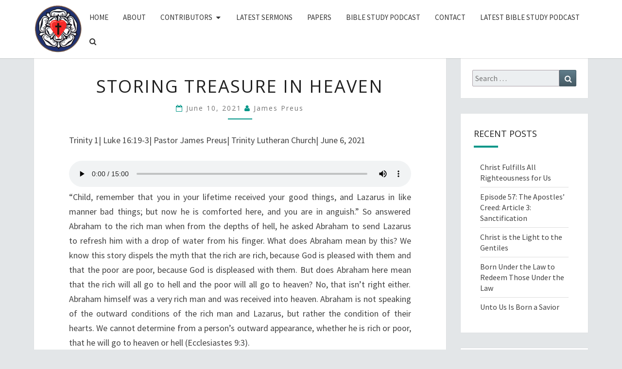

--- FILE ---
content_type: text/html; charset=UTF-8
request_url: https://christforus.org/NewSite/index.php/2021/06/10/storing-treasure-in-heaven/
body_size: 17704
content:
<!DOCTYPE html>

<!--[if IE 8]>
<html id="ie8" lang="en-US">
<![endif]-->
<!--[if !(IE 8) ]><!-->
<html lang="en-US">
<!--<![endif]-->
<head>
<meta charset="UTF-8" />
<meta name="viewport" content="width=device-width" />
<link rel="profile" href="http://gmpg.org/xfn/11" />
<link rel="pingback" href="https://christforus.org/NewSite/xmlrpc.php" />
<title>Storing Treasure in Heaven &#8211; Christ for Us</title>
<meta name='robots' content='max-image-preview:large' />
<link rel='dns-prefetch' href='//fonts.googleapis.com' />
<link rel="alternate" type="application/rss+xml" title="Christ for Us &raquo; Feed" href="https://christforus.org/NewSite/index.php/feed/" />
<link rel="alternate" type="application/rss+xml" title="Christ for Us &raquo; Comments Feed" href="https://christforus.org/NewSite/index.php/comments/feed/" />
<link rel="alternate" type="application/rss+xml" title="Christ for Us &raquo; Storing Treasure in Heaven Comments Feed" href="https://christforus.org/NewSite/index.php/2021/06/10/storing-treasure-in-heaven/feed/" />
<link rel="alternate" title="oEmbed (JSON)" type="application/json+oembed" href="https://christforus.org/NewSite/index.php/wp-json/oembed/1.0/embed?url=https%3A%2F%2Fchristforus.org%2FNewSite%2Findex.php%2F2021%2F06%2F10%2Fstoring-treasure-in-heaven%2F" />
<link rel="alternate" title="oEmbed (XML)" type="text/xml+oembed" href="https://christforus.org/NewSite/index.php/wp-json/oembed/1.0/embed?url=https%3A%2F%2Fchristforus.org%2FNewSite%2Findex.php%2F2021%2F06%2F10%2Fstoring-treasure-in-heaven%2F&#038;format=xml" />
<style id='wp-img-auto-sizes-contain-inline-css' type='text/css'>
img:is([sizes=auto i],[sizes^="auto," i]){contain-intrinsic-size:3000px 1500px}
/*# sourceURL=wp-img-auto-sizes-contain-inline-css */
</style>
<style id='wp-emoji-styles-inline-css' type='text/css'>

	img.wp-smiley, img.emoji {
		display: inline !important;
		border: none !important;
		box-shadow: none !important;
		height: 1em !important;
		width: 1em !important;
		margin: 0 0.07em !important;
		vertical-align: -0.1em !important;
		background: none !important;
		padding: 0 !important;
	}
/*# sourceURL=wp-emoji-styles-inline-css */
</style>
<style id='wp-block-library-inline-css' type='text/css'>
:root{--wp-block-synced-color:#7a00df;--wp-block-synced-color--rgb:122,0,223;--wp-bound-block-color:var(--wp-block-synced-color);--wp-editor-canvas-background:#ddd;--wp-admin-theme-color:#007cba;--wp-admin-theme-color--rgb:0,124,186;--wp-admin-theme-color-darker-10:#006ba1;--wp-admin-theme-color-darker-10--rgb:0,107,160.5;--wp-admin-theme-color-darker-20:#005a87;--wp-admin-theme-color-darker-20--rgb:0,90,135;--wp-admin-border-width-focus:2px}@media (min-resolution:192dpi){:root{--wp-admin-border-width-focus:1.5px}}.wp-element-button{cursor:pointer}:root .has-very-light-gray-background-color{background-color:#eee}:root .has-very-dark-gray-background-color{background-color:#313131}:root .has-very-light-gray-color{color:#eee}:root .has-very-dark-gray-color{color:#313131}:root .has-vivid-green-cyan-to-vivid-cyan-blue-gradient-background{background:linear-gradient(135deg,#00d084,#0693e3)}:root .has-purple-crush-gradient-background{background:linear-gradient(135deg,#34e2e4,#4721fb 50%,#ab1dfe)}:root .has-hazy-dawn-gradient-background{background:linear-gradient(135deg,#faaca8,#dad0ec)}:root .has-subdued-olive-gradient-background{background:linear-gradient(135deg,#fafae1,#67a671)}:root .has-atomic-cream-gradient-background{background:linear-gradient(135deg,#fdd79a,#004a59)}:root .has-nightshade-gradient-background{background:linear-gradient(135deg,#330968,#31cdcf)}:root .has-midnight-gradient-background{background:linear-gradient(135deg,#020381,#2874fc)}:root{--wp--preset--font-size--normal:16px;--wp--preset--font-size--huge:42px}.has-regular-font-size{font-size:1em}.has-larger-font-size{font-size:2.625em}.has-normal-font-size{font-size:var(--wp--preset--font-size--normal)}.has-huge-font-size{font-size:var(--wp--preset--font-size--huge)}.has-text-align-center{text-align:center}.has-text-align-left{text-align:left}.has-text-align-right{text-align:right}.has-fit-text{white-space:nowrap!important}#end-resizable-editor-section{display:none}.aligncenter{clear:both}.items-justified-left{justify-content:flex-start}.items-justified-center{justify-content:center}.items-justified-right{justify-content:flex-end}.items-justified-space-between{justify-content:space-between}.screen-reader-text{border:0;clip-path:inset(50%);height:1px;margin:-1px;overflow:hidden;padding:0;position:absolute;width:1px;word-wrap:normal!important}.screen-reader-text:focus{background-color:#ddd;clip-path:none;color:#444;display:block;font-size:1em;height:auto;left:5px;line-height:normal;padding:15px 23px 14px;text-decoration:none;top:5px;width:auto;z-index:100000}html :where(.has-border-color){border-style:solid}html :where([style*=border-top-color]){border-top-style:solid}html :where([style*=border-right-color]){border-right-style:solid}html :where([style*=border-bottom-color]){border-bottom-style:solid}html :where([style*=border-left-color]){border-left-style:solid}html :where([style*=border-width]){border-style:solid}html :where([style*=border-top-width]){border-top-style:solid}html :where([style*=border-right-width]){border-right-style:solid}html :where([style*=border-bottom-width]){border-bottom-style:solid}html :where([style*=border-left-width]){border-left-style:solid}html :where(img[class*=wp-image-]){height:auto;max-width:100%}:where(figure){margin:0 0 1em}html :where(.is-position-sticky){--wp-admin--admin-bar--position-offset:var(--wp-admin--admin-bar--height,0px)}@media screen and (max-width:600px){html :where(.is-position-sticky){--wp-admin--admin-bar--position-offset:0px}}

/*# sourceURL=wp-block-library-inline-css */
</style><style id='wp-block-audio-inline-css' type='text/css'>
.wp-block-audio{box-sizing:border-box}.wp-block-audio :where(figcaption){margin-bottom:1em;margin-top:.5em}.wp-block-audio audio{min-width:300px;width:100%}
/*# sourceURL=https://christforus.org/NewSite/wp-includes/blocks/audio/style.min.css */
</style>
<style id='wp-block-paragraph-inline-css' type='text/css'>
.is-small-text{font-size:.875em}.is-regular-text{font-size:1em}.is-large-text{font-size:2.25em}.is-larger-text{font-size:3em}.has-drop-cap:not(:focus):first-letter{float:left;font-size:8.4em;font-style:normal;font-weight:100;line-height:.68;margin:.05em .1em 0 0;text-transform:uppercase}body.rtl .has-drop-cap:not(:focus):first-letter{float:none;margin-left:.1em}p.has-drop-cap.has-background{overflow:hidden}:root :where(p.has-background){padding:1.25em 2.375em}:where(p.has-text-color:not(.has-link-color)) a{color:inherit}p.has-text-align-left[style*="writing-mode:vertical-lr"],p.has-text-align-right[style*="writing-mode:vertical-rl"]{rotate:180deg}
/*# sourceURL=https://christforus.org/NewSite/wp-includes/blocks/paragraph/style.min.css */
</style>
<style id='global-styles-inline-css' type='text/css'>
:root{--wp--preset--aspect-ratio--square: 1;--wp--preset--aspect-ratio--4-3: 4/3;--wp--preset--aspect-ratio--3-4: 3/4;--wp--preset--aspect-ratio--3-2: 3/2;--wp--preset--aspect-ratio--2-3: 2/3;--wp--preset--aspect-ratio--16-9: 16/9;--wp--preset--aspect-ratio--9-16: 9/16;--wp--preset--color--black: #000000;--wp--preset--color--cyan-bluish-gray: #abb8c3;--wp--preset--color--white: #ffffff;--wp--preset--color--pale-pink: #f78da7;--wp--preset--color--vivid-red: #cf2e2e;--wp--preset--color--luminous-vivid-orange: #ff6900;--wp--preset--color--luminous-vivid-amber: #fcb900;--wp--preset--color--light-green-cyan: #7bdcb5;--wp--preset--color--vivid-green-cyan: #00d084;--wp--preset--color--pale-cyan-blue: #8ed1fc;--wp--preset--color--vivid-cyan-blue: #0693e3;--wp--preset--color--vivid-purple: #9b51e0;--wp--preset--gradient--vivid-cyan-blue-to-vivid-purple: linear-gradient(135deg,rgb(6,147,227) 0%,rgb(155,81,224) 100%);--wp--preset--gradient--light-green-cyan-to-vivid-green-cyan: linear-gradient(135deg,rgb(122,220,180) 0%,rgb(0,208,130) 100%);--wp--preset--gradient--luminous-vivid-amber-to-luminous-vivid-orange: linear-gradient(135deg,rgb(252,185,0) 0%,rgb(255,105,0) 100%);--wp--preset--gradient--luminous-vivid-orange-to-vivid-red: linear-gradient(135deg,rgb(255,105,0) 0%,rgb(207,46,46) 100%);--wp--preset--gradient--very-light-gray-to-cyan-bluish-gray: linear-gradient(135deg,rgb(238,238,238) 0%,rgb(169,184,195) 100%);--wp--preset--gradient--cool-to-warm-spectrum: linear-gradient(135deg,rgb(74,234,220) 0%,rgb(151,120,209) 20%,rgb(207,42,186) 40%,rgb(238,44,130) 60%,rgb(251,105,98) 80%,rgb(254,248,76) 100%);--wp--preset--gradient--blush-light-purple: linear-gradient(135deg,rgb(255,206,236) 0%,rgb(152,150,240) 100%);--wp--preset--gradient--blush-bordeaux: linear-gradient(135deg,rgb(254,205,165) 0%,rgb(254,45,45) 50%,rgb(107,0,62) 100%);--wp--preset--gradient--luminous-dusk: linear-gradient(135deg,rgb(255,203,112) 0%,rgb(199,81,192) 50%,rgb(65,88,208) 100%);--wp--preset--gradient--pale-ocean: linear-gradient(135deg,rgb(255,245,203) 0%,rgb(182,227,212) 50%,rgb(51,167,181) 100%);--wp--preset--gradient--electric-grass: linear-gradient(135deg,rgb(202,248,128) 0%,rgb(113,206,126) 100%);--wp--preset--gradient--midnight: linear-gradient(135deg,rgb(2,3,129) 0%,rgb(40,116,252) 100%);--wp--preset--font-size--small: 13px;--wp--preset--font-size--medium: 20px;--wp--preset--font-size--large: 36px;--wp--preset--font-size--x-large: 42px;--wp--preset--spacing--20: 0.44rem;--wp--preset--spacing--30: 0.67rem;--wp--preset--spacing--40: 1rem;--wp--preset--spacing--50: 1.5rem;--wp--preset--spacing--60: 2.25rem;--wp--preset--spacing--70: 3.38rem;--wp--preset--spacing--80: 5.06rem;--wp--preset--shadow--natural: 6px 6px 9px rgba(0, 0, 0, 0.2);--wp--preset--shadow--deep: 12px 12px 50px rgba(0, 0, 0, 0.4);--wp--preset--shadow--sharp: 6px 6px 0px rgba(0, 0, 0, 0.2);--wp--preset--shadow--outlined: 6px 6px 0px -3px rgb(255, 255, 255), 6px 6px rgb(0, 0, 0);--wp--preset--shadow--crisp: 6px 6px 0px rgb(0, 0, 0);}:where(.is-layout-flex){gap: 0.5em;}:where(.is-layout-grid){gap: 0.5em;}body .is-layout-flex{display: flex;}.is-layout-flex{flex-wrap: wrap;align-items: center;}.is-layout-flex > :is(*, div){margin: 0;}body .is-layout-grid{display: grid;}.is-layout-grid > :is(*, div){margin: 0;}:where(.wp-block-columns.is-layout-flex){gap: 2em;}:where(.wp-block-columns.is-layout-grid){gap: 2em;}:where(.wp-block-post-template.is-layout-flex){gap: 1.25em;}:where(.wp-block-post-template.is-layout-grid){gap: 1.25em;}.has-black-color{color: var(--wp--preset--color--black) !important;}.has-cyan-bluish-gray-color{color: var(--wp--preset--color--cyan-bluish-gray) !important;}.has-white-color{color: var(--wp--preset--color--white) !important;}.has-pale-pink-color{color: var(--wp--preset--color--pale-pink) !important;}.has-vivid-red-color{color: var(--wp--preset--color--vivid-red) !important;}.has-luminous-vivid-orange-color{color: var(--wp--preset--color--luminous-vivid-orange) !important;}.has-luminous-vivid-amber-color{color: var(--wp--preset--color--luminous-vivid-amber) !important;}.has-light-green-cyan-color{color: var(--wp--preset--color--light-green-cyan) !important;}.has-vivid-green-cyan-color{color: var(--wp--preset--color--vivid-green-cyan) !important;}.has-pale-cyan-blue-color{color: var(--wp--preset--color--pale-cyan-blue) !important;}.has-vivid-cyan-blue-color{color: var(--wp--preset--color--vivid-cyan-blue) !important;}.has-vivid-purple-color{color: var(--wp--preset--color--vivid-purple) !important;}.has-black-background-color{background-color: var(--wp--preset--color--black) !important;}.has-cyan-bluish-gray-background-color{background-color: var(--wp--preset--color--cyan-bluish-gray) !important;}.has-white-background-color{background-color: var(--wp--preset--color--white) !important;}.has-pale-pink-background-color{background-color: var(--wp--preset--color--pale-pink) !important;}.has-vivid-red-background-color{background-color: var(--wp--preset--color--vivid-red) !important;}.has-luminous-vivid-orange-background-color{background-color: var(--wp--preset--color--luminous-vivid-orange) !important;}.has-luminous-vivid-amber-background-color{background-color: var(--wp--preset--color--luminous-vivid-amber) !important;}.has-light-green-cyan-background-color{background-color: var(--wp--preset--color--light-green-cyan) !important;}.has-vivid-green-cyan-background-color{background-color: var(--wp--preset--color--vivid-green-cyan) !important;}.has-pale-cyan-blue-background-color{background-color: var(--wp--preset--color--pale-cyan-blue) !important;}.has-vivid-cyan-blue-background-color{background-color: var(--wp--preset--color--vivid-cyan-blue) !important;}.has-vivid-purple-background-color{background-color: var(--wp--preset--color--vivid-purple) !important;}.has-black-border-color{border-color: var(--wp--preset--color--black) !important;}.has-cyan-bluish-gray-border-color{border-color: var(--wp--preset--color--cyan-bluish-gray) !important;}.has-white-border-color{border-color: var(--wp--preset--color--white) !important;}.has-pale-pink-border-color{border-color: var(--wp--preset--color--pale-pink) !important;}.has-vivid-red-border-color{border-color: var(--wp--preset--color--vivid-red) !important;}.has-luminous-vivid-orange-border-color{border-color: var(--wp--preset--color--luminous-vivid-orange) !important;}.has-luminous-vivid-amber-border-color{border-color: var(--wp--preset--color--luminous-vivid-amber) !important;}.has-light-green-cyan-border-color{border-color: var(--wp--preset--color--light-green-cyan) !important;}.has-vivid-green-cyan-border-color{border-color: var(--wp--preset--color--vivid-green-cyan) !important;}.has-pale-cyan-blue-border-color{border-color: var(--wp--preset--color--pale-cyan-blue) !important;}.has-vivid-cyan-blue-border-color{border-color: var(--wp--preset--color--vivid-cyan-blue) !important;}.has-vivid-purple-border-color{border-color: var(--wp--preset--color--vivid-purple) !important;}.has-vivid-cyan-blue-to-vivid-purple-gradient-background{background: var(--wp--preset--gradient--vivid-cyan-blue-to-vivid-purple) !important;}.has-light-green-cyan-to-vivid-green-cyan-gradient-background{background: var(--wp--preset--gradient--light-green-cyan-to-vivid-green-cyan) !important;}.has-luminous-vivid-amber-to-luminous-vivid-orange-gradient-background{background: var(--wp--preset--gradient--luminous-vivid-amber-to-luminous-vivid-orange) !important;}.has-luminous-vivid-orange-to-vivid-red-gradient-background{background: var(--wp--preset--gradient--luminous-vivid-orange-to-vivid-red) !important;}.has-very-light-gray-to-cyan-bluish-gray-gradient-background{background: var(--wp--preset--gradient--very-light-gray-to-cyan-bluish-gray) !important;}.has-cool-to-warm-spectrum-gradient-background{background: var(--wp--preset--gradient--cool-to-warm-spectrum) !important;}.has-blush-light-purple-gradient-background{background: var(--wp--preset--gradient--blush-light-purple) !important;}.has-blush-bordeaux-gradient-background{background: var(--wp--preset--gradient--blush-bordeaux) !important;}.has-luminous-dusk-gradient-background{background: var(--wp--preset--gradient--luminous-dusk) !important;}.has-pale-ocean-gradient-background{background: var(--wp--preset--gradient--pale-ocean) !important;}.has-electric-grass-gradient-background{background: var(--wp--preset--gradient--electric-grass) !important;}.has-midnight-gradient-background{background: var(--wp--preset--gradient--midnight) !important;}.has-small-font-size{font-size: var(--wp--preset--font-size--small) !important;}.has-medium-font-size{font-size: var(--wp--preset--font-size--medium) !important;}.has-large-font-size{font-size: var(--wp--preset--font-size--large) !important;}.has-x-large-font-size{font-size: var(--wp--preset--font-size--x-large) !important;}
/*# sourceURL=global-styles-inline-css */
</style>

<style id='classic-theme-styles-inline-css' type='text/css'>
/*! This file is auto-generated */
.wp-block-button__link{color:#fff;background-color:#32373c;border-radius:9999px;box-shadow:none;text-decoration:none;padding:calc(.667em + 2px) calc(1.333em + 2px);font-size:1.125em}.wp-block-file__button{background:#32373c;color:#fff;text-decoration:none}
/*# sourceURL=/wp-includes/css/classic-themes.min.css */
</style>
<link rel='stylesheet' id='bootstrap-style-css' href='https://christforus.org/NewSite/wp-content/themes/nisargpro/css/bootstrap.min.css?ver=6.9' type='text/css' media='all' />
<link rel='stylesheet' id='font-awesome-css' href='https://christforus.org/NewSite/wp-content/themes/nisargpro/font-awesome/css/font-awesome.min.css?ver=6.9' type='text/css' media='all' />
<link rel='stylesheet' id='nisargpro-style-css' href='https://christforus.org/NewSite/wp-content/themes/nisargpro/style.css?ver=6.9' type='text/css' media='all' />
<style id='nisargpro-style-inline-css' type='text/css'>
	/* Color Scheme */

	/* Accent Color */

	a {
		color: #009688;
	}

	a:active,
	a:hover,
	a:focus {
	    color: #213173;
	}
	#desktop-search-icon .fa:hover,
	#desktop-search-icon .fa:focus {
    	color: #009688;
    }

	.main-navigation .primary-menu > li > a:hover, .main-navigation .primary-menu > li > a:focus {
		color: #009688;
	}
	
	.main-navigation .primary-menu .sub-menu .current_page_item > a,
	.main-navigation .primary-menu .sub-menu .current-menu-item > a {
		color: #009688;
	}
	.main-navigation .primary-menu .sub-menu .current_page_item > a:hover,
	.main-navigation .primary-menu .sub-menu .current_page_item > a:focus,
	.main-navigation .primary-menu .sub-menu .current-menu-item > a:hover,
	.main-navigation .primary-menu .sub-menu .current-menu-item > a:focus {
		background-color: #fff;
		color: #009688;
	}
	.dropdown-toggle:hover,
	.dropdown-toggle:focus {
		color: #009688;
	}

	@media (min-width: 768px){
		.main-navigation .primary-menu > .current_page_item > a,
		.main-navigation .primary-menu > .current_page_item > a:hover,
		.main-navigation .primary-menu > .current_page_item > a:focus,
		.main-navigation .primary-menu > .current-menu-item > a,
		.main-navigation .primary-menu > .current-menu-item > a:hover,
		.main-navigation .primary-menu > .current-menu-item > a:focus,
		.main-navigation .primary-menu > .current_page_ancestor > a,
		.main-navigation .primary-menu > .current_page_ancestor > a:hover,
		.main-navigation .primary-menu > .current_page_ancestor > a:focus,
		.main-navigation .primary-menu > .current-menu-ancestor > a,
		.main-navigation .primary-menu > .current-menu-ancestor > a:hover,
		.main-navigation .primary-menu > .current-menu-ancestor > a:focus {
			border-top: 4px solid #009688;
		}
		.main-navigation ul ul a:hover,
		.main-navigation ul ul a.focus {
			color: #fff;
			background-color: #009688;
		}
	}

	.main-navigation .primary-menu > .open > a, .main-navigation .primary-menu > .open > a:hover, .main-navigation .primary-menu > .open > a:focus {
		color: #009688;
	}

	.main-navigation .primary-menu > li > .sub-menu  li > a:hover,
	.main-navigation .primary-menu > li > .sub-menu  li > a:focus {
		color: #fff;
		background-color: #009688;
	}

	@media (max-width: 767px) {
		.main-navigation .primary-menu .open .sub-menu > li > a:hover {
			color: #fff;
			background-color: #009688;
		}
	}

	.sticky-post{
	    background: #009688;
	    color:white;
	}
	
	.entry-title a:hover,
	.entry-title a:focus{
	    color: #009688;
	}

	.entry-meta a:hover,
	.entry-meta a:focus{
	    color: #009688;
	}

	.entry-header .entry-meta::after{
	    background: #009688;
	}

	.fa {
		color: #009688;
	}

	.btn-default{
		border-bottom: 1px solid #009688;
	}

	.btn-default:hover, .btn-default:focus{
	    border-bottom: 1px solid #009688;
	    background-color: #009688;
	}

	.nav-previous:hover, .nav-next:hover{
	    border: 1px solid #009688;
	    background-color: #009688;
	}

	.next-post a:hover,.prev-post a:hover{
	    color: #009688;
	}

	.posts-navigation .next-post a:hover .fa, .posts-navigation .prev-post a:hover .fa{
	    color: #009688;
	}


	#secondary .widget-title::after{
		background-color: #009688;
	    content: "";
	    position: absolute;
	    width: 50px;
	    display: block;
	    height: 4px;    
	    bottom: -15px;
	}

	#secondary .widget a:hover,
	#secondary .widget a:focus{
		color: #213173;
	}

	#secondary .widget_calendar tbody a {
	    background-color: #009688;
	    color: #fff;
	    padding: 0.2em;
	}

	#secondary .widget_calendar tbody a:hover{
	    background-color: #009688;
	    color: #fff;
	    padding: 0.2em;
	}
	#goToTop,
	#goToTop:hover,
	#goToTop:focus {
		color: #fff;
		background: #009688;
	}


/*# sourceURL=nisargpro-style-inline-css */
</style>
<link rel='stylesheet' id='colorbox-css-css' href='https://christforus.org/NewSite/wp-content/themes/nisargpro/colorbox/css/colorbox.css?ver=6.9' type='text/css' media='all' />
<link rel='stylesheet' id='nisargpro-google-fonts-css' href='https://fonts.googleapis.com/css?family=Source+Sans+Pro%3A400%2C700%2C400italic%7COpen+Sans%3A400%2C700%2C400italic' type='text/css' media='all' />
<script type="text/javascript" src="https://christforus.org/NewSite/wp-includes/js/jquery/jquery.min.js?ver=3.7.1" id="jquery-core-js"></script>
<script type="text/javascript" src="https://christforus.org/NewSite/wp-includes/js/jquery/jquery-migrate.min.js?ver=3.4.1" id="jquery-migrate-js"></script>
<link rel="https://api.w.org/" href="https://christforus.org/NewSite/index.php/wp-json/" /><link rel="alternate" title="JSON" type="application/json" href="https://christforus.org/NewSite/index.php/wp-json/wp/v2/posts/3534" /><link rel="EditURI" type="application/rsd+xml" title="RSD" href="https://christforus.org/NewSite/xmlrpc.php?rsd" />
<meta name="generator" content="WordPress 6.9" />
<link rel="canonical" href="https://christforus.org/NewSite/index.php/2021/06/10/storing-treasure-in-heaven/" />
<link rel='shortlink' href='https://christforus.org/NewSite/?p=3534' />

	<style type="text/css">
        .site-header,.page-with-featured-img-header { background: #b0bec5; }
                	.site-title::after {
        		display: none;
        	}
        	</style>

	
	<style type="text/css">
		body,
		button,
		input,
		select,
		textarea {
		    font-family:  'Source Sans Pro', sans-serif;
		    font-weight: normal;
		}
		h1,h2,h3,h4,h5,h6 {
	    	font-family: 'Open Sans', sans-serif;
	    	font-weight: normal;
	    }
	    .primary-menu li a,
	    #desktop-search-icon .fa  {
	    	font-weight: normal;
	    }
	    .entry-summary, .entry-content {
	        text-align: juystify;
	    }
	    .main-navigation ul {
	    	text-transform: uppercase;
	    }
	</style>

			<style type="text/css" id="nisargpro-header-css">
				.site-header {
			background: url(https://christforus.org/NewSite/wp-content/uploads/2021/02/Lucas_Cranach_d.J._-_Reformationsaltar_St._Marien_zu_Wittenberg_Predella.jpg) no-repeat scroll top;
			background-size: cover;
		}
		@media (min-width: 300px) and (max-width: 359px ) {
			.site-header {
				height: 121px;
			}
		}
		@media (min-width: 360px) and (max-width: 767px ) {
			.site-header {
				height: 136px;
			}
		}
		@media (min-width: 768px) and (max-width: 979px ) {
			.site-header {
				height: 291px;
			}
		}
		@media (min-width: 980px) and (max-width: 1279px ){
			.site-header {
				height: 371px;
			}
		}
		@media (min-width: 1280px) and (max-width: 1365px ){
			.site-header {
				height: 485px;
			}
		}
		@media (min-width: 1366px) and (max-width: 1439px ){
			.site-header {
				height: 517px;
			}
		}
		@media (min-width: 1440px) and (max-width: 1599px ) {
			.site-header {
				height: 545px;
			}
		}
		@media (min-width: 1600px) and (max-width: 1919px ) {
			.site-header {
				height: 606px;
			}
		}
		@media (min-width: 1920px) and (max-width: 2559px ) {
			.site-header {
				height: 727px;
			}
		}
		@media (min-width: 2560px)  and (max-width: 2879px ) {
			.site-header {
				height: 970px;
			}
		}
		@media (min-width: 2880px) {
			.site-header {
				height: 1091px;
			}
		}
		.site-header{
			-webkit-box-shadow: 0px 0px 2px 1px rgba(182,182,182,0.3);
	    	-moz-box-shadow: 0px 0px 2px 1px rgba(182,182,182,0.3);
	    	-o-box-shadow: 0px 0px 2px 1px rgba(182,182,182,0.3);
	    	box-shadow: 0px 0px 2px 1px rgba(182,182,182,0.3);
		}
				.site-title,
			.site-description {
				color: #0a0a0a;
			}
			.site-title::after{
				background: #0a0a0a;
				content:"";
			}
			.post-template-template-post-TitleOnFeaturedImgHeader .entry-meta a,
			.post-template-template-post-TitleOnFeaturedImgHeader .entry-meta .fa,
			.post-template-template-post-TitleOnFeaturedImgHeader-nosidebar .entry-meta a,
			.post-template-template-post-TitleOnFeaturedImgHeader-nosidebar .entry-meta .fa {
			    color: #0a0a0a;
			}
		
		
					</style>
	<style type="text/css" id="custom-background-css">
body.custom-background { background-color: #e3e6e8; }
</style>
	<link rel="icon" href="https://christforus.org/NewSite/wp-content/uploads/2021/01/luthers_seal_small-Christ-for-Us.gif" sizes="32x32" />
<link rel="icon" href="https://christforus.org/NewSite/wp-content/uploads/2021/01/luthers_seal_small-Christ-for-Us.gif" sizes="192x192" />
<link rel="apple-touch-icon" href="https://christforus.org/NewSite/wp-content/uploads/2021/01/luthers_seal_small-Christ-for-Us.gif" />
<meta name="msapplication-TileImage" content="https://christforus.org/NewSite/wp-content/uploads/2021/01/luthers_seal_small-Christ-for-Us.gif" />
		<style type="text/css" id="wp-custom-css">
			
h4, h3 {
  text-align: left;
	line-height: 1.6;
}		</style>
		</head>
<body class="wp-singular post-template-default single single-post postid-3534 single-format-standard custom-background wp-custom-logo wp-theme-nisargpro group-blog">
<div id="page" class="hfeed site">
	<a class="skip-link screen-reader-text" href="#content">Skip to content</a>
<header id="masthead"  class=&quot;add-margin-bottom&quot; role="banner">
	<nav id="site-navigation" class="main-navigation navbar-fixed-top navbar-left" role="navigation">
		<!-- Brand and toggle get grouped for better mobile display -->
		<div class="container" id="navigation_menu">
			<div class="navbar-header">
									<button type="button" class="menu-toggle" data-toggle="collapse" data-target=".navbar-ex1-collapse">
						<span class="sr-only">Toggle navigation</span>
						<span class="icon-bar"></span> 
						<span class="icon-bar"></span>
						<span class="icon-bar"></span>
					</button>
								<a href="https://christforus.org/NewSite/" class="custom-logo-link" rel="home"><img width="140" height="142" src="https://christforus.org/NewSite/wp-content/uploads/2021/01/luthers_seal_small-Christ-for-Us.gif" class="custom-logo" alt="Christ for Us" decoding="async" /></a>			</div><!-- .navbar-header -->
			
			<div class="collapse navbar-collapse navbar-ex1-collapse"><ul id="menu-primary" class="primary-menu"><li id="menu-item-146" class="menu-item menu-item-type-post_type menu-item-object-page menu-item-home menu-item-146"><a href="https://christforus.org/NewSite/">Home</a></li>
<li id="menu-item-164" class="menu-item menu-item-type-post_type menu-item-object-page menu-item-164"><a href="https://christforus.org/NewSite/index.php/about/">About</a></li>
<li id="menu-item-491" class="menu-item menu-item-type-post_type menu-item-object-page menu-item-has-children menu-item-491"><a href="https://christforus.org/NewSite/index.php/contributors/">Contributors</a>
<ul class="sub-menu">
	<li id="menu-item-494" class="menu-item menu-item-type-post_type menu-item-object-page menu-item-has-children menu-item-494"><a href="https://christforus.org/NewSite/index.php/contributors/rolf-preus/">Rev. Rolf Preus</a>
	<ul class="sub-menu">
		<li id="menu-item-470" class="menu-item menu-item-type-post_type menu-item-object-page menu-item-470"><a href="https://christforus.org/NewSite/index.php/contributors/rolf-preus/rolf-preus-sermons/">Sermons by Rolf Preus</a></li>
		<li id="menu-item-97" class="menu-item menu-item-type-taxonomy menu-item-object-category menu-item-97"><a href="https://christforus.org/NewSite/index.php/category/papers/papers-by-rolf-preus/">Papers by Rev. Rolf Preus</a></li>
	</ul>
</li>
	<li id="menu-item-506" class="menu-item menu-item-type-post_type menu-item-object-page menu-item-has-children menu-item-506"><a href="https://christforus.org/NewSite/index.php/contributors/james-preus/">Rev. James Preus</a>
	<ul class="sub-menu">
		<li id="menu-item-471" class="menu-item menu-item-type-post_type menu-item-object-page menu-item-471"><a href="https://christforus.org/NewSite/index.php/contributors/james-preus/james-preus-sermons/">Sermons by James Preus</a></li>
		<li id="menu-item-5674" class="menu-item menu-item-type-post_type menu-item-object-page menu-item-5674"><a href="https://christforus.org/NewSite/index.php/contributors/james-preus/bible-study-podcast/">Bible Study Podcast</a></li>
		<li id="menu-item-6261" class="menu-item menu-item-type-post_type menu-item-object-page menu-item-6261"><a href="https://christforus.org/NewSite/index.php/papers-by-james-preus/">Papers by James Preus</a></li>
	</ul>
</li>
</ul>
</li>
<li id="menu-item-98" class="menu-item menu-item-type-taxonomy menu-item-object-category current-post-ancestor current-menu-parent current-post-parent menu-item-98"><a href="https://christforus.org/NewSite/index.php/category/latest-sermons/">Latest Sermons</a></li>
<li id="menu-item-1891" class="menu-item menu-item-type-post_type menu-item-object-page menu-item-1891"><a href="https://christforus.org/NewSite/index.php/papers/">Papers</a></li>
<li id="menu-item-5675" class="menu-item menu-item-type-post_type menu-item-object-page menu-item-5675"><a href="https://christforus.org/NewSite/index.php/contributors/james-preus/bible-study-podcast/">Bible Study Podcast</a></li>
<li id="menu-item-168" class="menu-item menu-item-type-post_type menu-item-object-page menu-item-168"><a href="https://christforus.org/NewSite/index.php/contact/">Contact</a></li>
<li id="menu-item-5680" class="menu-item menu-item-type-taxonomy menu-item-object-category menu-item-5680"><a href="https://christforus.org/NewSite/index.php/category/latest-bible-study-podcast/">Latest Bible Study Podcast</a></li>
<li  class="menu-item menu-item-search" id="nav-search">
			<span id="desktop-search-icon"><span class="screen-reader-text">Search Icon</span><i class="fa fa-search"></i></span>
        <div id="navbar-search-box">
            <form name="main_search" method="get" action="https://christforus.org/NewSite/">
                <input type="text" name="s" class="form-control" placeholder="Search For" />
            </form>
        </div></li></ul></div>		</div><!--#container-->
	</nav>
	

	<div id="cc_spacer"></div><!-- used to clear fixed navigation by the theme's nisargpro.js -->  
	</header>
<div id="content" class="site-content">
<div class="container">
	<div class="row">
		<div id="primary" class="col-md-9 right-sidebar content-area">
			<main id="main" role="main">

							
<article id="post-3534" class="post-content  post-3534 post type-post status-publish format-standard hentry category-latest-sermons category-sermons-by-historical-lectionary category-sermonsbyrevjamespreus category-trinity-1 tag-james-preus tag-luke-16 tag-trinity-1">

	
	
	<header class="entry-header">
		<span class="screen-reader-text">Storing Treasure in Heaven</span>
					<h1 class="entry-title">Storing Treasure in Heaven</h1>
		
				<div class="entry-meta">
			<h5 class="entry-date"><span class="post-date"><i class="fa fa-calendar-o"></i> <a href="https://christforus.org/NewSite/index.php/2021/06/10/storing-treasure-in-heaven/" title="3:48 PM" rel="bookmark"><time class="entry-date" datetime="2021-06-10T15:48:45+00:00" pubdate>June 10, 2021 </time></a></span><span class="byline"><span class="sep"></span><i class="fa fa-user"></i> <span class="author vcard"><a class="url fn n" href="https://christforus.org/NewSite/index.php/author/jamespreuschristforus-org/" title="View all posts by James Preus" rel="author">James Preus</a></span></span></h5>
		</div><!-- .entry-meta -->
			</header><!-- .entry-header -->

	<div class="entry-content">
	
<p>Trinity 1| Luke 16:19-3| Pastor James Preus| Trinity Lutheran Church| June 6, 2021 </p>



<figure class="wp-block-audio"><audio controls src="https://christforus.org/NewSite/wp-content/uploads/2021/06/2021-TRINITY-LUTHERAN-CHRIST-FOR-US-061302021-15081.mp3"></audio></figure>



<p>“Child, remember that you in your lifetime received your good things, and Lazarus in like manner bad things; but now he is comforted here, and you are in anguish.”&nbsp;So answered Abraham to the rich man when from the depths of hell,&nbsp;he asked Abraham to send Lazarus to&nbsp;refresh him with a drop of water from his finger. What does Abraham mean by this? We know this story dispels the myth that the rich are rich, because God is pleased with them and that the poor are poor, because God is displeased with them.&nbsp;But does&nbsp;Abraham here mean that the rich will all go to hell&nbsp;and the poor will all go to heaven? No, that isn’t right either. Abraham himself was a very rich man and was received into heaven.&nbsp;Abraham is not speaking of the outward conditions of the rich man and Lazarus, but rather the condition of their hearts. We cannot determine from a person’s outward appearance, whether he is rich or poor, that he will go to heaven or hell&nbsp;(Ecclesiastes 9:3).&nbsp;&nbsp;</p>



<p>&nbsp;&nbsp;The rich man not only had great&nbsp;material wealth, but he held his earthly wealth&nbsp;in his heart&nbsp;as his true treasure. Lazarus, on the other hand, not only had no earthly wealth, but he did not desire anything on earth, but to be satisfied with the crumbs, which fell from the rich man’s table. He was as St. Paul declared, “But if we have food and clothing, with these we will be content.” (1 Timothy 6:8) This is because Lazarus’ true treasure was in heaven, as Jesus elsewhere preached, “Do not lay up for yourselves treasures on earth, where moth and rust destroy and where thieves break in and steal, but lay up for yourselves treasures in heaven, where neither moth nor rust destroys and where thieves do not break in and steal. For where your treasure is, there your heart will be also.” (Matthew 6:19-21)&nbsp;</p>



<p>This&nbsp;means that we should&nbsp;beware of the love of money. Jesus says that it is easier for a camel to&nbsp;go&nbsp;through the eye of a needle than for a rich man to enter&nbsp;the kingdom of God (Matthew 19:24). Whether we are rich or poor, we should guard against the love of money.&nbsp;Your&nbsp;wealth cannot help&nbsp;you&nbsp;in hell&nbsp;and may very well be a hindrance to your salvation.&nbsp;&nbsp;</p>



<p>So, what was Lazarus’ true treasure that he stored up in heaven?&nbsp;It was Christ. This is shown by the fact that Lazarus was taken by angels to the bosom of Abraham. That&nbsp;Lazarus was brought to the bosom of Abraham shows that Lazarus trusted in the same promise given to Abraham, that he received that promise, and that he truly is a child of Abraham through faith.&nbsp;&nbsp;</p>



<p>The greater promise God gave to Abraham regarded not the land of Israel or a nation that lasted for a few centuries on this earth. The greater promise God gave to Abraham regarded the Christ. From Abraham would come&nbsp;him through whom all nations of the earth would be blessed. Abraham’s offspring would be numbered as the stars in the sky, from every nation. This is because from Abraham would be born the Christ, Jesus, God’s own Son, who came to take away the sins of the whole world, so that not only the children of Israel, but all nations could hope in him.&nbsp;Abraham’s faith was counted to him as righteousness.&nbsp;And&nbsp;so,&nbsp;Abraham’s&nbsp;offspring as numerous as the stars&nbsp;are those who hold the faith of Abraham, as the Apostle Paul writes, “Know&nbsp;then that it is those of faith who are sons of Abraham.” (Galatians 3:7)&nbsp;</p>



<p>Lazarus, whose name means God is my help, had the faith of Abraham. He held Christ as his true treasure, so that even if he were to be dressed in the finest robe in the rich man’s wardrobe and were to dine at his table, he would remain poor in spirit and an heir of heaven.&nbsp;&nbsp;The&nbsp;rich man chose his earthly wealth as his heaven. He exchanged eternal paradise for&nbsp;temporary pleasure. Now he has neither, but Lazarus is comforted.&nbsp;&nbsp;</p>



<p>This lesson illustrates the condition of each man’s heart, but that does not mean that outward actions cannot give evidence&nbsp;of the condition of&nbsp;a person’s heart. The rich man showed that he had no love&nbsp;for God&nbsp;in his heart by how he hated his brother Lazarus.&nbsp;Lazarus was at his gate covered in sores and starving to death, and the rich man couldn’t be bothered to help him. You cannot love God if you hate your brother (1 John 4:20).&nbsp;This should be a lesson to us to bear good fruits of love. As God has loved us, so ought we to love one another. And in order to tear down the false gods from our heart, we should take breaks from serving ourselves and be of service to others!&nbsp;When you are generous to the Church and to missions, you&nbsp;show that you do not worship your wealth, but that you treasure the Gospel. When you take&nbsp;time and money to help those in need and think about them and pray for them, you demonstrate that you have love for someone else other than yourself.&nbsp;&nbsp;</p>



<p>Yet, outward actions cannot change the heart to&nbsp;possess&nbsp;the one true treasure. The rich man could have easily washed Lazarus’ wounds, clothed him, fed him, and given him a soft bed to sleep on if he wanted people to think highly of him while still maintaining his wealth as his true treasure. The rich man’s problem was that he was an unbeliever. His lack of love was only the rotten fruit of his unbelief. He needed to be converted in his heart, so that Christ alone was his true treasure. Only then would he bear good fruit.&nbsp;&nbsp;</p>



<p>We all have problems in our&nbsp;lives. If you don’t have any now, then just wait, they’ll come around. And everyone tries to solve the outward problems in their lives, while ignoring the root problem. If only we can get him to withdraw the divorce papers; if only&nbsp;we can finalize the divorce; if only he can find a better paying job, if only the&nbsp;teacher will let her retake the final, if only she can get this surgery done, if only we can convince the judge to let him off on&nbsp;probation, if only&nbsp;he&nbsp;can get through rehab, if only they can just get married. This is the way we think. If only the rich man had&nbsp;dressed Lazarus’ sores and given him a warm meal, he would have&nbsp;escaped hell. No. We don’t solve our root problem by simply dealing with the outward problems. We need a change in our hearts.&nbsp;&nbsp;</p>



<p>The rich man begged Abraham to send Lazarus from the dead to his brothers, thinking that if a dead man bore witness to them,&nbsp;they would repent. He was right that his brothers needed to repent. The word used here&nbsp;for repent&nbsp;means to change one’s mind. His brothers needed to be converted. They needed to stop worshipping earthly treasure and hold Christ as their true treasure. But the rich man was wrong that a dead man rising from the dead could accomplish this. Abraham makes clear, “If they do not hear Moses and the Prophets, neither will they be convinced if someone should rise from the dead.”&nbsp;&nbsp;</p>



<p>Here, Abraham is teaching us that only the power of God’s Word can change a sinner’s heart.&nbsp;By Moses and the Prophets, Abraham means the Holy Scriptures, the Bible. Moses refers to the first five books of the Bible. The Prophets refer to the rest of the Old Testament. If a person does not hear the word&nbsp;of God from Holy Scripture, he cannot be converted; he cannot hold Christ as his true treasure; he cannot be saved.&nbsp;And there is no substitute for God’s word.&nbsp;</p>



<p>Here we should see how foolish it is to neglect hearing and learning God’s holy Word, and how precious a treasure we should consider it to hear Scripture and its preaching. Holy Scripture teaches us to repent of our sins and to despair of these false gods that lead us to hell. Holy Scripture reveals to us our Savior Christ Jesus, who has borne our sins on the cross and&nbsp;gives us eternal life through faith. Hell is real. Those who go there cannot come back. Rather, they suffer in anguish in the flame forever.&nbsp;The rich man went to hell, because he rejected Christ as his true treasure. He rejected Christ as his true treasure, because he disregarded Holy Scripture which reveals Christ to us.&nbsp;&nbsp;</p>



<p>This month has been&nbsp;named&nbsp;<em>Pride Month</em>. Of course, pride is a vice, which goes before destruction (Proverbs 16:18). Yet, what this&nbsp;<em>Pride</em>&nbsp;celebrates is sexual immorality, specifically homosexuality&nbsp;and&nbsp;gender fluidity, which is&nbsp;identifying as a “gender” other than the biological sex God made you. Usually,&nbsp;these fake&nbsp;observances can be ignored, like national&nbsp;<em>Burrito Day&nbsp;</em>(April 7), but not so with this observance.&nbsp;The entertainment and media industries along with corporate America have united to press the observance of pride in sexual deviancy on our children.&nbsp;Children TV stations such as&nbsp;<em>Nickelodeon</em>,&nbsp;<em>Cartoon</em>&nbsp;<em>Network</em>,&nbsp;<em>Disney</em>, as well as&nbsp;<em>Netflix</em>&nbsp;have children shows and cartoons made for young children, which promote same-sex&nbsp;relations&nbsp;and&nbsp;gender fluidity, and which encourage children to do unspeakable things to their bodies.&nbsp;These shows teach our children at a very young age to celebrate evil, to spurn repentance, and to find Christ’s sacrifice for sins on the cross&nbsp;absurd and unnecessary. Many parents let their children watch these stations without even checking what these cartoons are about, while neglecting to have devotions with their children or even bringing them to church.&nbsp;&nbsp;</p>



<p>These are dire times. There are many powerful people who are working much harder to bring your children away from Christ than most Christian parents are working to keep them in Christ.&nbsp;Through your television and internet devices, people who hate your Savior Jesus and who want your children to embrace what is evil have direct access to your children. It is incumbent&nbsp;on every Christian parent to control what their children watch on TV and on the internet and keep them from viewing&nbsp;this anti-Christ&nbsp;filth, which&nbsp;is intended&nbsp;to&nbsp;groom&nbsp;their children&nbsp;to embrace immorality. It is also incumbent upon all Christian parents to have devotions, that is, to read the Bible and pray&nbsp;with their children and to bring them to church to hear God’s holy Word, so that they can learn to repent of their sins,&nbsp;hold Christ Jesus as their true treasure, and love their neighbor.&nbsp;It is not loving to embrace sin. Love does not rejoice in wrongdoing, but rejoices in the truth (1 Corinthians 13:6).&nbsp;&nbsp;</p>



<p>God calls us to love. It is plain that the rich man did not love, and so he went to hell. But you cannot love unless you first receive God’s love through faith. You can only receive God’s love by receiving Jesus Christ, whom God sent to die for&nbsp;your sins and earn&nbsp;you&nbsp;an eternal home in heaven.&nbsp;We all have the same number one need, and that is Jesus. Our sins burden our consciences and threaten hell. Only Jesus offers&nbsp;forgiveness and eternal life to all who believe.&nbsp;Only through Jesus can we learn to truly love our neighbor and do what is right. Jesus died for all people and for all sins. Those who promote pride in sexual immorality&nbsp;do&nbsp;not love sinners. Jesus died for homosexuals and for those who feel like they are not what God has made them, because Jesus loves&nbsp;them. Jesus won forgiveness and salvation for them, just as he has for us.&nbsp;Celebrating their sin does not help them anymore than it would help us.&nbsp;But holding Christ as their true treasure does help, because only Jesus can rescue us from sin.&nbsp;And it is only through hearing the word of God that we can know and believe in Christ Jesus, have eternal life, and bear true fruits of love.&nbsp;May we pray for those trapped in these sins, that they would know Christ. And may Christ dwell in our hearts always, so that we may love our neighbors&nbsp;and inherit eternal life. Amen.&nbsp;&nbsp;</p>

	</div><!-- .entry-content -->

	<footer class="entry-footer">
		<hr><div class="row"><div class="col-md-6 cattegories"><span class="cat-links"><i class="fa fa-folder-open"></i>
		 <a href="https://christforus.org/NewSite/index.php/category/latest-sermons/" rel="category tag">Latest Sermons</a>, <a href="https://christforus.org/NewSite/index.php/category/latest-sermons/sermons-by-historical-lectionary/" rel="category tag">Sermons by Historical Lectionary</a>, <a href="https://christforus.org/NewSite/index.php/category/latest-sermons/sermonsbyrevjamespreus/" rel="category tag">Sermons by Rev. James Preus</a>, <a href="https://christforus.org/NewSite/index.php/category/latest-sermons/sermons-by-historical-lectionary/trinity-1/" rel="category tag">Trinity 1</a></span></div><div class="col-md-6 tags"><span class="tags-links"><i class="fa fa-tags"></i> <a href="https://christforus.org/NewSite/index.php/tag/james-preus/" rel="tag">James Preus</a>, <a href="https://christforus.org/NewSite/index.php/tag/luke-16/" rel="tag">Luke 16</a>, <a href="https://christforus.org/NewSite/index.php/tag/trinity-1/" rel="tag">Trinity 1</a></span></div></div>	</footer><!-- .entry-footer -->
</article><!-- #post-## -->
			</main><!-- #main -->
			<div class="post-navigation">
					<nav class="navigation" role="navigation">
		<h2 class="screen-reader-text">Post navigation</h2>
		<div class="nav-links">
			<div class="row">
			<!-- Get Previous Post -->
			
							<div class="col-md-6 prev-post">
					<a class="" href="https://christforus.org/NewSite/index.php/2021/06/05/judging/">
						<span class="next-prev-text">
							<i class="fa fa-angle-left"></i> PREVIOUS 						</span><br>
						Judging					</a>
				</div>
			
			<!-- Get Next Post -->
			
							<div class="col-md-6 next-post">
					<a class="" href="https://christforus.org/NewSite/index.php/2021/06/12/god-bless-america/">
						<span class="next-prev-text">
							 NEXT <i class="fa fa-angle-right"></i>
						</span><br>
						God Bless America!					</a>
				</div>
						
			</div><!-- row -->
		</div><!-- .nav-links -->
	</nav><!-- .navigation-->
				</div>
						<div class="post-comments">
				Comments are closed.			</div>
					</div><!-- #primary -->
		<div id="secondary" class="col-md-3 sidebar widget-area" role="complementary">
	<aside id="search-2" class="widget widget_search">
<form role="search" method="get" class="search-form" action="https://christforus.org/NewSite/">
	<label>
		<span class="screen-reader-text">Search for:</span>
		<input type="search" class="search-field" placeholder="Search &hellip;" value="" name="s" title="Search for:" />
	</label>
	<button type="submit" class="search-submit"><span class="screen-reader-text">Search</span></button>
</form>
</aside>
		<aside id="recent-posts-2" class="widget widget_recent_entries">
		<h4 class="widget-title">Recent Posts</h4>
		<ul>
											<li>
					<a href="https://christforus.org/NewSite/index.php/2026/01/14/christ-fulfills-all-righteousness-for-us/">Christ Fulfills All Righteousness for Us</a>
									</li>
											<li>
					<a href="https://christforus.org/NewSite/index.php/2026/01/08/episode-57-the-apostles-creed-article-3-sanctification/">Episode 57: The Apostles&#8217; Creed: Article 3: Sanctification</a>
									</li>
											<li>
					<a href="https://christforus.org/NewSite/index.php/2026/01/06/christ-is-the-light-to-the-gentiles/">Christ is the Light to the Gentiles</a>
									</li>
											<li>
					<a href="https://christforus.org/NewSite/index.php/2025/12/30/born-under-the-law-to-redeem-those-under-the-law/">Born Under the Law to Redeem Those Under the Law</a>
									</li>
											<li>
					<a href="https://christforus.org/NewSite/index.php/2025/12/30/unto-us-is-born-a-savior/">Unto Us Is Born a Savior</a>
									</li>
					</ul>

		</aside><aside id="text-4" class="widget widget_text"><h4 class="widget-title">Listen to Christ for Us on Sundays</h4>			<div class="textwidget"><p>8:45 AM<br />
KXPO 1340 AM<br />
Grafton, ND</p>
<p>9:05 AM<br />
KKCQ 96.7 FM<br />
Fosston, MN</p>
<p>10:30 AM<br />
KRJB 106.5 FM<br />
Ada, MN</p>
<p>11:00 AM<br />
1310 AM KNOX<br />
Grand Forks, ND</p>
<p>7:30 AM<br />
730 CKDM<br />
Dauphin, Manitoba (Sponsored by Abiding Word Lutheran Church in Bethany, Manitoba)</p>
<p>9:45 AM<br />
GX94 940 AM<br />
Yorkton, Saskatchewan (Sponsored by Abiding Word Lutheran Church in Bethany, Manitoba)</p>
<p>1:00 PM<br />
KBIZ 1240 AM and 102.7 FM<br />
Ottumwa, IA</p>
</div>
		</aside><aside id="categories-2" class="widget widget_categories"><h4 class="widget-title">Search Papers and Sermons by Author and Lectionary</h4><form action="https://christforus.org/NewSite" method="get"><label class="screen-reader-text" for="cat">Search Papers and Sermons by Author and Lectionary</label><select  name='cat' id='cat' class='postform'>
	<option value='-1'>Select Category</option>
	<option class="level-0" value="713">Feast of St. Matthew</option>
	<option class="level-0" value="708">Feast of St. Peter and St. Paul</option>
	<option class="level-0" value="642">Latest Bible Study Podcast</option>
	<option class="level-0" value="8">Latest Sermons</option>
	<option class="level-1" value="17">&nbsp;&nbsp;&nbsp;Sermons by Historical Lectionary</option>
	<option class="level-2" value="18">&nbsp;&nbsp;&nbsp;&nbsp;&nbsp;&nbsp;Advent 1</option>
	<option class="level-2" value="19">&nbsp;&nbsp;&nbsp;&nbsp;&nbsp;&nbsp;Advent 2</option>
	<option class="level-2" value="20">&nbsp;&nbsp;&nbsp;&nbsp;&nbsp;&nbsp;Advent 3</option>
	<option class="level-2" value="21">&nbsp;&nbsp;&nbsp;&nbsp;&nbsp;&nbsp;Advent 4</option>
	<option class="level-2" value="86">&nbsp;&nbsp;&nbsp;&nbsp;&nbsp;&nbsp;All Saints Day</option>
	<option class="level-2" value="51">&nbsp;&nbsp;&nbsp;&nbsp;&nbsp;&nbsp;Ascension</option>
	<option class="level-2" value="35">&nbsp;&nbsp;&nbsp;&nbsp;&nbsp;&nbsp;Ash Wednesday</option>
	<option class="level-2" value="27">&nbsp;&nbsp;&nbsp;&nbsp;&nbsp;&nbsp;Baptism of our Lord</option>
	<option class="level-2" value="24">&nbsp;&nbsp;&nbsp;&nbsp;&nbsp;&nbsp;Christmas 1</option>
	<option class="level-2" value="25">&nbsp;&nbsp;&nbsp;&nbsp;&nbsp;&nbsp;Christmas 2</option>
	<option class="level-2" value="91">&nbsp;&nbsp;&nbsp;&nbsp;&nbsp;&nbsp;Christmas Day First</option>
	<option class="level-2" value="92">&nbsp;&nbsp;&nbsp;&nbsp;&nbsp;&nbsp;Christmas Day Second</option>
	<option class="level-2" value="22">&nbsp;&nbsp;&nbsp;&nbsp;&nbsp;&nbsp;Christmas Eve</option>
	<option class="level-2" value="23">&nbsp;&nbsp;&nbsp;&nbsp;&nbsp;&nbsp;Christmas Vigil</option>
	<option class="level-2" value="48">&nbsp;&nbsp;&nbsp;&nbsp;&nbsp;&nbsp;Easter 4</option>
	<option class="level-2" value="49">&nbsp;&nbsp;&nbsp;&nbsp;&nbsp;&nbsp;Easter 5</option>
	<option class="level-2" value="50">&nbsp;&nbsp;&nbsp;&nbsp;&nbsp;&nbsp;Easter 6</option>
	<option class="level-2" value="45">&nbsp;&nbsp;&nbsp;&nbsp;&nbsp;&nbsp;Easter Sunday</option>
	<option class="level-2" value="44">&nbsp;&nbsp;&nbsp;&nbsp;&nbsp;&nbsp;Easter Vigil</option>
	<option class="level-2" value="26">&nbsp;&nbsp;&nbsp;&nbsp;&nbsp;&nbsp;Epiphany</option>
	<option class="level-2" value="28">&nbsp;&nbsp;&nbsp;&nbsp;&nbsp;&nbsp;Epiphany 1</option>
	<option class="level-2" value="29">&nbsp;&nbsp;&nbsp;&nbsp;&nbsp;&nbsp;Epiphany 2</option>
	<option class="level-2" value="30">&nbsp;&nbsp;&nbsp;&nbsp;&nbsp;&nbsp;Epiphany 3</option>
	<option class="level-2" value="60">&nbsp;&nbsp;&nbsp;&nbsp;&nbsp;&nbsp;Epiphany 4</option>
	<option class="level-2" value="61">&nbsp;&nbsp;&nbsp;&nbsp;&nbsp;&nbsp;Epiphany 5</option>
	<option class="level-2" value="43">&nbsp;&nbsp;&nbsp;&nbsp;&nbsp;&nbsp;Good Friday</option>
	<option class="level-2" value="47">&nbsp;&nbsp;&nbsp;&nbsp;&nbsp;&nbsp;Good Shepherd Sunday</option>
	<option class="level-2" value="36">&nbsp;&nbsp;&nbsp;&nbsp;&nbsp;&nbsp;Lent 1</option>
	<option class="level-2" value="37">&nbsp;&nbsp;&nbsp;&nbsp;&nbsp;&nbsp;Lent 2</option>
	<option class="level-2" value="38">&nbsp;&nbsp;&nbsp;&nbsp;&nbsp;&nbsp;Lent 3</option>
	<option class="level-2" value="39">&nbsp;&nbsp;&nbsp;&nbsp;&nbsp;&nbsp;Lent 4</option>
	<option class="level-2" value="40">&nbsp;&nbsp;&nbsp;&nbsp;&nbsp;&nbsp;Lent 5</option>
	<option class="level-2" value="42">&nbsp;&nbsp;&nbsp;&nbsp;&nbsp;&nbsp;Maundy Thursday</option>
	<option class="level-2" value="59">&nbsp;&nbsp;&nbsp;&nbsp;&nbsp;&nbsp;Name of Jesus</option>
	<option class="level-2" value="58">&nbsp;&nbsp;&nbsp;&nbsp;&nbsp;&nbsp;New Year&#8217;s Eve</option>
	<option class="level-2" value="41">&nbsp;&nbsp;&nbsp;&nbsp;&nbsp;&nbsp;Palm Sunday</option>
	<option class="level-2" value="53">&nbsp;&nbsp;&nbsp;&nbsp;&nbsp;&nbsp;Pentecost</option>
	<option class="level-2" value="62">&nbsp;&nbsp;&nbsp;&nbsp;&nbsp;&nbsp;Presentation</option>
	<option class="level-2" value="46">&nbsp;&nbsp;&nbsp;&nbsp;&nbsp;&nbsp;Quasimodogeniti</option>
	<option class="level-2" value="34">&nbsp;&nbsp;&nbsp;&nbsp;&nbsp;&nbsp;Quinquagesima</option>
	<option class="level-2" value="84">&nbsp;&nbsp;&nbsp;&nbsp;&nbsp;&nbsp;Reformation Day</option>
	<option class="level-2" value="32">&nbsp;&nbsp;&nbsp;&nbsp;&nbsp;&nbsp;Septuagesima</option>
	<option class="level-2" value="33">&nbsp;&nbsp;&nbsp;&nbsp;&nbsp;&nbsp;Sexagesima</option>
	<option class="level-2" value="79">&nbsp;&nbsp;&nbsp;&nbsp;&nbsp;&nbsp;St. Michael&#8217;s Day</option>
	<option class="level-2" value="31">&nbsp;&nbsp;&nbsp;&nbsp;&nbsp;&nbsp;Transfiguration</option>
	<option class="level-2" value="55">&nbsp;&nbsp;&nbsp;&nbsp;&nbsp;&nbsp;Trinity 1</option>
	<option class="level-2" value="70">&nbsp;&nbsp;&nbsp;&nbsp;&nbsp;&nbsp;Trinity 10</option>
	<option class="level-2" value="71">&nbsp;&nbsp;&nbsp;&nbsp;&nbsp;&nbsp;Trinity 11</option>
	<option class="level-2" value="72">&nbsp;&nbsp;&nbsp;&nbsp;&nbsp;&nbsp;Trinity 12</option>
	<option class="level-2" value="73">&nbsp;&nbsp;&nbsp;&nbsp;&nbsp;&nbsp;Trinity 13</option>
	<option class="level-2" value="74">&nbsp;&nbsp;&nbsp;&nbsp;&nbsp;&nbsp;Trinity 14</option>
	<option class="level-2" value="75">&nbsp;&nbsp;&nbsp;&nbsp;&nbsp;&nbsp;Trinity 15</option>
	<option class="level-2" value="76">&nbsp;&nbsp;&nbsp;&nbsp;&nbsp;&nbsp;Trinity 16</option>
	<option class="level-2" value="77">&nbsp;&nbsp;&nbsp;&nbsp;&nbsp;&nbsp;Trinity 17</option>
	<option class="level-2" value="78">&nbsp;&nbsp;&nbsp;&nbsp;&nbsp;&nbsp;Trinity 18</option>
	<option class="level-2" value="80">&nbsp;&nbsp;&nbsp;&nbsp;&nbsp;&nbsp;Trinity 19</option>
	<option class="level-2" value="56">&nbsp;&nbsp;&nbsp;&nbsp;&nbsp;&nbsp;Trinity 2</option>
	<option class="level-2" value="81">&nbsp;&nbsp;&nbsp;&nbsp;&nbsp;&nbsp;Trinity 20</option>
	<option class="level-2" value="82">&nbsp;&nbsp;&nbsp;&nbsp;&nbsp;&nbsp;Trinity 21</option>
	<option class="level-2" value="83">&nbsp;&nbsp;&nbsp;&nbsp;&nbsp;&nbsp;Trinity 22</option>
	<option class="level-2" value="85">&nbsp;&nbsp;&nbsp;&nbsp;&nbsp;&nbsp;Trinity 23</option>
	<option class="level-2" value="87">&nbsp;&nbsp;&nbsp;&nbsp;&nbsp;&nbsp;Trinity 24</option>
	<option class="level-2" value="88">&nbsp;&nbsp;&nbsp;&nbsp;&nbsp;&nbsp;Trinity 25</option>
	<option class="level-2" value="89">&nbsp;&nbsp;&nbsp;&nbsp;&nbsp;&nbsp;Trinity 26</option>
	<option class="level-2" value="90">&nbsp;&nbsp;&nbsp;&nbsp;&nbsp;&nbsp;Trinity 27</option>
	<option class="level-2" value="63">&nbsp;&nbsp;&nbsp;&nbsp;&nbsp;&nbsp;Trinity 3</option>
	<option class="level-2" value="64">&nbsp;&nbsp;&nbsp;&nbsp;&nbsp;&nbsp;Trinity 4</option>
	<option class="level-2" value="65">&nbsp;&nbsp;&nbsp;&nbsp;&nbsp;&nbsp;Trinity 5</option>
	<option class="level-2" value="66">&nbsp;&nbsp;&nbsp;&nbsp;&nbsp;&nbsp;Trinity 6</option>
	<option class="level-2" value="67">&nbsp;&nbsp;&nbsp;&nbsp;&nbsp;&nbsp;Trinity 7</option>
	<option class="level-2" value="68">&nbsp;&nbsp;&nbsp;&nbsp;&nbsp;&nbsp;Trinity 8</option>
	<option class="level-2" value="69">&nbsp;&nbsp;&nbsp;&nbsp;&nbsp;&nbsp;Trinity 9</option>
	<option class="level-2" value="54">&nbsp;&nbsp;&nbsp;&nbsp;&nbsp;&nbsp;Trinity Sunday</option>
	<option class="level-1" value="7">&nbsp;&nbsp;&nbsp;Sermons by Rev. James Preus</option>
	<option class="level-1" value="4">&nbsp;&nbsp;&nbsp;Sermons by Rev. Rolf Preus</option>
	<option class="level-0" value="9">Papers</option>
	<option class="level-1" value="254">&nbsp;&nbsp;&nbsp;Papers by Andrew Preus</option>
	<option class="level-1" value="259">&nbsp;&nbsp;&nbsp;Papers by James Preus</option>
	<option class="level-1" value="246">&nbsp;&nbsp;&nbsp;Papers by Rev. Dr. Robert D. Preus</option>
	<option class="level-1" value="2">&nbsp;&nbsp;&nbsp;Papers by Rev. Rolf Preus</option>
	<option class="level-0" value="1">Uncategorized</option>
</select>
</form><script type="text/javascript">
/* <![CDATA[ */

( ( dropdownId ) => {
	const dropdown = document.getElementById( dropdownId );
	function onSelectChange() {
		setTimeout( () => {
			if ( 'escape' === dropdown.dataset.lastkey ) {
				return;
			}
			if ( dropdown.value && parseInt( dropdown.value ) > 0 && dropdown instanceof HTMLSelectElement ) {
				dropdown.parentElement.submit();
			}
		}, 250 );
	}
	function onKeyUp( event ) {
		if ( 'Escape' === event.key ) {
			dropdown.dataset.lastkey = 'escape';
		} else {
			delete dropdown.dataset.lastkey;
		}
	}
	function onClick() {
		delete dropdown.dataset.lastkey;
	}
	dropdown.addEventListener( 'keyup', onKeyUp );
	dropdown.addEventListener( 'click', onClick );
	dropdown.addEventListener( 'change', onSelectChange );
})( "cat" );

//# sourceURL=WP_Widget_Categories%3A%3Awidget
/* ]]> */
</script>
</aside><aside id="text-3" class="widget widget_text"><h4 class="widget-title">Steadfast Lutherans</h4>			<div class="textwidget"><p>Find devotions, sermons, articles, and news concerning the Lutheran Church and its theology.</p>
<a class="maxbutton-6 maxbutton maxbutton-steadfast-lutherans-buttons" rel="nofollow noopener" href="https://steadfastlutherans.org/"><span class='mb-text'>Visit Steadfast Lutherans</span></a>
</div>
		</aside><aside id="text-7" class="widget widget_text"><h4 class="widget-title">Lutheran Confessions</h4>			<div class="textwidget"><p>Learn more about the Lutheran Church by reading the Lutheran Confessions.</p>
<a class="maxbutton-4 maxbutton maxbutton-the-lutheran-confessions" target="_blank" title="The Lutheran Confessions: The Book of Concord Online" rel="noopener" href="https://bookofconcord.org/"><span class='mb-text'>Read the Lutheran Confessions</span></a>
</div>
		</aside><aside id="tag_cloud-3" class="widget widget_tag_cloud"><h4 class="widget-title">Search Papers and Sermons by Author, Sunday, and Biblical Text</h4><div class="tagcloud"><a href="https://christforus.org/NewSite/index.php/tag/advent-1/" class="tag-cloud-link tag-link-5 tag-link-position-1" style="font-size: 8.6829268292683pt;" aria-label="Advent 1 (22 items)">Advent 1</a>
<a href="https://christforus.org/NewSite/index.php/tag/advent-2/" class="tag-cloud-link tag-link-160 tag-link-position-2" style="font-size: 8.1707317073171pt;" aria-label="Advent 2 (19 items)">Advent 2</a>
<a href="https://christforus.org/NewSite/index.php/tag/advent-3/" class="tag-cloud-link tag-link-161 tag-link-position-3" style="font-size: 8.6829268292683pt;" aria-label="Advent 3 (22 items)">Advent 3</a>
<a href="https://christforus.org/NewSite/index.php/tag/ascension/" class="tag-cloud-link tag-link-199 tag-link-position-4" style="font-size: 8.1707317073171pt;" aria-label="Ascension (19 items)">Ascension</a>
<a href="https://christforus.org/NewSite/index.php/tag/easter-4/" class="tag-cloud-link tag-link-196 tag-link-position-5" style="font-size: 8.3414634146341pt;" aria-label="Easter 4 (20 items)">Easter 4</a>
<a href="https://christforus.org/NewSite/index.php/tag/easter-5/" class="tag-cloud-link tag-link-197 tag-link-position-6" style="font-size: 8.3414634146341pt;" aria-label="Easter 5 (20 items)">Easter 5</a>
<a href="https://christforus.org/NewSite/index.php/tag/easter-6/" class="tag-cloud-link tag-link-198 tag-link-position-7" style="font-size: 8pt;" aria-label="Easter 6 (18 items)">Easter 6</a>
<a href="https://christforus.org/NewSite/index.php/tag/epiphany-2/" class="tag-cloud-link tag-link-172 tag-link-position-8" style="font-size: 8.1707317073171pt;" aria-label="Epiphany 2 (19 items)">Epiphany 2</a>
<a href="https://christforus.org/NewSite/index.php/tag/good-shepherd-sunday/" class="tag-cloud-link tag-link-195 tag-link-position-9" style="font-size: 8.3414634146341pt;" aria-label="Good Shepherd Sunday (20 items)">Good Shepherd Sunday</a>
<a href="https://christforus.org/NewSite/index.php/tag/james-preus/" class="tag-cloud-link tag-link-250 tag-link-position-10" style="font-size: 16.365853658537pt;" aria-label="James Preus (181 items)">James Preus</a>
<a href="https://christforus.org/NewSite/index.php/tag/john-3/" class="tag-cloud-link tag-link-427 tag-link-position-11" style="font-size: 8.1707317073171pt;" aria-label="John 3 (19 items)">John 3</a>
<a href="https://christforus.org/NewSite/index.php/tag/john-16/" class="tag-cloud-link tag-link-478 tag-link-position-12" style="font-size: 10.987804878049pt;" aria-label="John 16 (42 items)">John 16</a>
<a href="https://christforus.org/NewSite/index.php/tag/john-20/" class="tag-cloud-link tag-link-441 tag-link-position-13" style="font-size: 8pt;" aria-label="John 20 (18 items)">John 20</a>
<a href="https://christforus.org/NewSite/index.php/tag/justification/" class="tag-cloud-link tag-link-3 tag-link-position-14" style="font-size: 9.109756097561pt;" aria-label="Justification (25 items)">Justification</a>
<a href="https://christforus.org/NewSite/index.php/tag/lent-1/" class="tag-cloud-link tag-link-184 tag-link-position-15" style="font-size: 8.3414634146341pt;" aria-label="Lent 1 (20 items)">Lent 1</a>
<a href="https://christforus.org/NewSite/index.php/tag/lent-2/" class="tag-cloud-link tag-link-185 tag-link-position-16" style="font-size: 8pt;" aria-label="Lent 2 (18 items)">Lent 2</a>
<a href="https://christforus.org/NewSite/index.php/tag/lent-3/" class="tag-cloud-link tag-link-186 tag-link-position-17" style="font-size: 8.5121951219512pt;" aria-label="Lent 3 (21 items)">Lent 3</a>
<a href="https://christforus.org/NewSite/index.php/tag/luke-2/" class="tag-cloud-link tag-link-423 tag-link-position-18" style="font-size: 10.646341463415pt;" aria-label="luke 2 (38 items)">luke 2</a>
<a href="https://christforus.org/NewSite/index.php/tag/luke-11/" class="tag-cloud-link tag-link-288 tag-link-position-19" style="font-size: 8.3414634146341pt;" aria-label="Luke 11 (20 items)">Luke 11</a>
<a href="https://christforus.org/NewSite/index.php/tag/mark-16/" class="tag-cloud-link tag-link-442 tag-link-position-20" style="font-size: 9.109756097561pt;" aria-label="Mark 16 (25 items)">Mark 16</a>
<a href="https://christforus.org/NewSite/index.php/tag/matthew-5/" class="tag-cloud-link tag-link-541 tag-link-position-21" style="font-size: 8.8536585365854pt;" aria-label="Matthew 5 (23 items)">Matthew 5</a>
<a href="https://christforus.org/NewSite/index.php/tag/matthew-6/" class="tag-cloud-link tag-link-524 tag-link-position-22" style="font-size: 8.3414634146341pt;" aria-label="Matthew 6 (20 items)">Matthew 6</a>
<a href="https://christforus.org/NewSite/index.php/tag/matthew-21/" class="tag-cloud-link tag-link-282 tag-link-position-23" style="font-size: 9.109756097561pt;" aria-label="Matthew 21 (25 items)">Matthew 21</a>
<a href="https://christforus.org/NewSite/index.php/tag/matthew-22/" class="tag-cloud-link tag-link-575 tag-link-position-24" style="font-size: 8.5121951219512pt;" aria-label="Matthew 22 (21 items)">Matthew 22</a>
<a href="https://christforus.org/NewSite/index.php/tag/matthew-25/" class="tag-cloud-link tag-link-596 tag-link-position-25" style="font-size: 9.109756097561pt;" aria-label="Matthew 25 (25 items)">Matthew 25</a>
<a href="https://christforus.org/NewSite/index.php/tag/papers/" class="tag-cloud-link tag-link-243 tag-link-position-26" style="font-size: 14.231707317073pt;" aria-label="papers (102 items)">papers</a>
<a href="https://christforus.org/NewSite/index.php/tag/papers-by-robert-preus/" class="tag-cloud-link tag-link-310 tag-link-position-27" style="font-size: 10.646341463415pt;" aria-label="papers by Robert Preus (38 items)">papers by Robert Preus</a>
<a href="https://christforus.org/NewSite/index.php/tag/papers-by-rolf-preus/" class="tag-cloud-link tag-link-358 tag-link-position-28" style="font-size: 12.439024390244pt;" aria-label="Papers by Rolf Preus (62 items)">Papers by Rolf Preus</a>
<a href="https://christforus.org/NewSite/index.php/tag/pastor-james-preus/" class="tag-cloud-link tag-link-615 tag-link-position-29" style="font-size: 9.5365853658537pt;" aria-label="Pastor James Preus (28 items)">Pastor James Preus</a>
<a href="https://christforus.org/NewSite/index.php/tag/pentecost/" class="tag-cloud-link tag-link-506 tag-link-position-30" style="font-size: 8.1707317073171pt;" aria-label="Pentecost (19 items)">Pentecost</a>
<a href="https://christforus.org/NewSite/index.php/tag/quasimodogeniti/" class="tag-cloud-link tag-link-194 tag-link-position-31" style="font-size: 8.3414634146341pt;" aria-label="Quasimodogeniti (20 items)">Quasimodogeniti</a>
<a href="https://christforus.org/NewSite/index.php/tag/reformation-day/" class="tag-cloud-link tag-link-227 tag-link-position-32" style="font-size: 8.5121951219512pt;" aria-label="Reformation Day (21 items)">Reformation Day</a>
<a href="https://christforus.org/NewSite/index.php/tag/rev-james-preus-2/" class="tag-cloud-link tag-link-631 tag-link-position-33" style="font-size: 9.7926829268293pt;" aria-label="Rev. James Preus (30 items)">Rev. James Preus</a>
<a href="https://christforus.org/NewSite/index.php/tag/robert-d-preus/" class="tag-cloud-link tag-link-245 tag-link-position-34" style="font-size: 10.390243902439pt;" aria-label="Robert D. Preus (35 items)">Robert D. Preus</a>
<a href="https://christforus.org/NewSite/index.php/tag/rolf-preus/" class="tag-cloud-link tag-link-238 tag-link-position-35" style="font-size: 22pt;" aria-label="Rolf Preus (827 items)">Rolf Preus</a>
<a href="https://christforus.org/NewSite/index.php/tag/septuagesima/" class="tag-cloud-link tag-link-178 tag-link-position-36" style="font-size: 8.6829268292683pt;" aria-label="Septuagesima (22 items)">Septuagesima</a>
<a href="https://christforus.org/NewSite/index.php/tag/sexagesima/" class="tag-cloud-link tag-link-179 tag-link-position-37" style="font-size: 8.3414634146341pt;" aria-label="Sexagesima (20 items)">Sexagesima</a>
<a href="https://christforus.org/NewSite/index.php/tag/transfiguration/" class="tag-cloud-link tag-link-177 tag-link-position-38" style="font-size: 8.5121951219512pt;" aria-label="Transfiguration (21 items)">Transfiguration</a>
<a href="https://christforus.org/NewSite/index.php/tag/trinity-1/" class="tag-cloud-link tag-link-204 tag-link-position-39" style="font-size: 8.1707317073171pt;" aria-label="Trinity 1 (19 items)">Trinity 1</a>
<a href="https://christforus.org/NewSite/index.php/tag/trinity-2/" class="tag-cloud-link tag-link-205 tag-link-position-40" style="font-size: 8pt;" aria-label="Trinity 2 (18 items)">Trinity 2</a>
<a href="https://christforus.org/NewSite/index.php/tag/trinity-3/" class="tag-cloud-link tag-link-206 tag-link-position-41" style="font-size: 8pt;" aria-label="Trinity 3 (18 items)">Trinity 3</a>
<a href="https://christforus.org/NewSite/index.php/tag/trinity-5/" class="tag-cloud-link tag-link-208 tag-link-position-42" style="font-size: 8.1707317073171pt;" aria-label="Trinity 5 (19 items)">Trinity 5</a>
<a href="https://christforus.org/NewSite/index.php/tag/trinity-15/" class="tag-cloud-link tag-link-218 tag-link-position-43" style="font-size: 8.1707317073171pt;" aria-label="Trinity 15 (19 items)">Trinity 15</a>
<a href="https://christforus.org/NewSite/index.php/tag/trinity-18/" class="tag-cloud-link tag-link-221 tag-link-position-44" style="font-size: 8pt;" aria-label="Trinity 18 (18 items)">Trinity 18</a>
<a href="https://christforus.org/NewSite/index.php/tag/trinity-sunday/" class="tag-cloud-link tag-link-203 tag-link-position-45" style="font-size: 8.6829268292683pt;" aria-label="Trinity Sunday (22 items)">Trinity Sunday</a></div>
</aside></div><!-- #secondary .widget-area -->

	</div> <!--.row-->
</div><!--.container-->
	</div><!-- #content -->
	<footer id="colophon" class="site-footer" role="contentinfo">
				<div id="footer" class="footer-widget-area">
			<div class="container">
				<div class="row">
					<div class="col-md-4"><aside id="text-6" class="widget widget_text"><h4 class="widget-title"><span>Sunday Service</span></h4>			<div class="textwidget"><p><strong>Year Round</strong><br />
Saturday Evening Divine Service: 6:00 PM<br />
Sunday Morning Divine Service: 9:00 AM<br />
Bible Study: 10:30 AM<br />
<strong>September through May</strong><br />
Sunday School: 10:30 AM<br />
Wednesday School: 6:00 PM<br />
Wednesday Vespers Service: 7:15 PM</p>
<a class="maxbutton-2 maxbutton maxbutton-find-a-church" target="_blank" rel="noopener" href="https://locator.lcms.org/church"><span class='mb-text'>Find a Church</span></a>
</div>
		</aside></div>
					<div class="col-md-4"><aside id="text-5" class="widget widget_text"><h4 class="widget-title"><span>Contact</span></h4>			<div class="textwidget"><p>Rev James Preus<br />
Trinity Evangelical Lutheran Church<br />
295 Shaul Ave<br />
Ottumwa, IA 52501</p>
<p>(641)684-7279<br />
jamespreus@gmail.com</p>
</div>
		</aside></div>
					<div class="col-md-4"><aside id="pages-5" class="widget widget_pages"><h4 class="widget-title"><span>Pages<span></h4>
			<ul>
				<li class="page_item page-item-1431"><a href="https://christforus.org/NewSite/index.php/papers/">Papers</a></li>
<li class="page_item page-item-6259"><a href="https://christforus.org/NewSite/index.php/papers-by-james-preus/">Papers by James Preus</a></li>
<li class="page_item page-item-113"><a href="https://christforus.org/NewSite/">Home</a></li>
<li class="page_item page-item-163"><a href="https://christforus.org/NewSite/index.php/about/">About</a></li>
<li class="page_item page-item-490"><a href="https://christforus.org/NewSite/index.php/contributors/">Contributors</a></li>
<li class="page_item page-item-167"><a href="https://christforus.org/NewSite/index.php/contact/">Contact</a></li>
<li class="page_item page-item-5672"><a href="https://christforus.org/NewSite/index.php/contributors/james-preus/bible-study-podcast/">Bible Study Podcast</a></li>
			</ul>

			</aside></div>
				</div>
			</div><!-- container -->
		</div><!-- footer-widget-area -->
				<div class="site-info">
					<span class="footer-copyright" data-customizer="copyright-credit">
		&copy; 2026		<span class="sep"> &nbsp; </span>
		 All Rights Reserved.	</span>
			  <button id="goToTop" title="Go to top"><i class="fa fa-chevron-up" aria-hidden="true"></i></button>
		</div><!-- .site-info -->
	</footer><!-- #colophon -->
</div><!-- #page -->
<script type="speculationrules">
{"prefetch":[{"source":"document","where":{"and":[{"href_matches":"/NewSite/*"},{"not":{"href_matches":["/NewSite/wp-*.php","/NewSite/wp-admin/*","/NewSite/wp-content/uploads/*","/NewSite/wp-content/*","/NewSite/wp-content/plugins/*","/NewSite/wp-content/themes/nisargpro/*","/NewSite/*\\?(.+)"]}},{"not":{"selector_matches":"a[rel~=\"nofollow\"]"}},{"not":{"selector_matches":".no-prefetch, .no-prefetch a"}}]},"eagerness":"conservative"}]}
</script>
<!--noptimize--><!--email_off--><style type='text/css'>.maxbutton-6.maxbutton.maxbutton-steadfast-lutherans-buttons{position:relative;text-decoration:none;display:inline-block;vertical-align:middle;width:160px;height:65px;border:2px solid #009688;border-radius:4px 4px 4px 4px;background-color:#009688;box-shadow:0px 0px 2px 0px #333333}.maxbutton-6.maxbutton.maxbutton-steadfast-lutherans-buttons:hover{border-color:#009688;background-color:white;box-shadow:0px 0px 2px 0px #333333}.maxbutton-6.maxbutton.maxbutton-steadfast-lutherans-buttons .mb-text{color:#ffffff;font-family:Tahoma;font-size:15px;text-align:center;font-style:normal;font-weight:normal;line-height:1em;box-sizing:border-box;display:block;background-color:unset;padding:18px 0px 18px 0px;text-shadow:0px 0px 0px #009688}.maxbutton-6.maxbutton.maxbutton-steadfast-lutherans-buttons:hover .mb-text{color:#009688;text-shadow:0px 0px 0px #333333}@media only screen and (min-width:0px) and (max-width:480px){.maxbutton-6.maxbutton.maxbutton-steadfast-lutherans-buttons{width:90%}.maxbutton-6.maxbutton.maxbutton-steadfast-lutherans-buttons .mb-text{font-size:12px}}
.maxbutton-4.maxbutton.maxbutton-the-lutheran-confessions{position:relative;text-decoration:none;display:inline-block;vertical-align:middle;width:175px;height:65px;border:2px solid #009688;border-radius:4px 4px 4px 4px;background-color:#009688;box-shadow:0px 0px 2px 0px #333333}.maxbutton-4.maxbutton.maxbutton-the-lutheran-confessions:hover{border-color:#009688;background-color:white;box-shadow:0px 0px 2px 0px #333333}.maxbutton-4.maxbutton.maxbutton-the-lutheran-confessions .mb-text{color:#ffffff;font-family:Tahoma;font-size:15px;text-align:center;font-style:normal;font-weight:normal;line-height:1em;box-sizing:border-box;display:block;background-color:unset;padding:18px 0px 18px 0px;text-shadow:0px 0px 0px #009688}.maxbutton-4.maxbutton.maxbutton-the-lutheran-confessions:hover .mb-text{color:#009688;text-shadow:0px 0px 0px #333333}@media only screen and (min-width:0px) and (max-width:480px){.maxbutton-4.maxbutton.maxbutton-the-lutheran-confessions{width:90%}.maxbutton-4.maxbutton.maxbutton-the-lutheran-confessions .mb-text{font-size:12px}}
.maxbutton-2.maxbutton.maxbutton-find-a-church{position:relative;text-decoration:none;display:inline-block;vertical-align:middle;width:160px;height:50px;border:2px solid #009688;border-radius:4px 4px 4px 4px;background-color:#009688;box-shadow:0px 0px 2px 0px #333333}.maxbutton-2.maxbutton.maxbutton-find-a-church:hover{border-color:#009688;background-color:white;box-shadow:0px 0px 2px 0px #333333}.maxbutton-2.maxbutton.maxbutton-find-a-church .mb-text{color:#ffffff;font-family:Tahoma;font-size:15px;text-align:center;font-style:normal;font-weight:normal;line-height:1em;box-sizing:border-box;display:block;background-color:unset;padding:18px 10px 18px 10px;text-shadow:0px 0px 0px #009688}.maxbutton-2.maxbutton.maxbutton-find-a-church:hover .mb-text{color:#009688;text-shadow:0px 0px 0px #333333}@media only screen and (min-width:640px) and (max-width:768px){.maxbutton-2.maxbutton.maxbutton-find-a-church .mb-text{padding-bottom:9px}}
</style><!--/email_off--><!--/noptimize-->
<script type="text/javascript" src="https://christforus.org/NewSite/wp-content/themes/nisargpro/js/bootstrap.min.js?ver=6.9" id="bootstrap-js-js"></script>
<script type="text/javascript" src="https://christforus.org/NewSite/wp-content/themes/nisargpro/js/navigation.js?ver=6.9" id="nisargpro-navigation-js"></script>
<script type="text/javascript" src="https://christforus.org/NewSite/wp-content/themes/nisargpro/js/skip-link-focus-fix.js?ver=6.9" id="nisargpro-skip-link-focus-fix-js"></script>
<script type="text/javascript" id="nisargpro-js-js-extra">
/* <![CDATA[ */
var screenReaderText = {"expand":"expand child menu","collapse":"collapse child menu"};
//# sourceURL=nisargpro-js-js-extra
/* ]]> */
</script>
<script type="text/javascript" src="https://christforus.org/NewSite/wp-content/themes/nisargpro/js/nisargpro.js?ver=6.9" id="nisargpro-js-js"></script>
<script type="text/javascript" id="colorbox-js-extra">
/* <![CDATA[ */
var nisargpro_script_vars = {"current":"image {current} of {total}","previous":"previous","next":"next","close":"close","xhrError":"This content failed to load.","imgError":"This image failed to load."};
//# sourceURL=colorbox-js-extra
/* ]]> */
</script>
<script type="text/javascript" src="https://christforus.org/NewSite/wp-content/themes/nisargpro/colorbox/js/jquery.colorbox-min.js?ver=6.9" id="colorbox-js"></script>
<script type="text/javascript" src="https://christforus.org/NewSite/wp-content/themes/nisargpro/js/colorbox.js?ver=6.9" id="colorbox-init-js"></script>
<script id="wp-emoji-settings" type="application/json">
{"baseUrl":"https://s.w.org/images/core/emoji/17.0.2/72x72/","ext":".png","svgUrl":"https://s.w.org/images/core/emoji/17.0.2/svg/","svgExt":".svg","source":{"concatemoji":"https://christforus.org/NewSite/wp-includes/js/wp-emoji-release.min.js?ver=6.9"}}
</script>
<script type="module">
/* <![CDATA[ */
/*! This file is auto-generated */
const a=JSON.parse(document.getElementById("wp-emoji-settings").textContent),o=(window._wpemojiSettings=a,"wpEmojiSettingsSupports"),s=["flag","emoji"];function i(e){try{var t={supportTests:e,timestamp:(new Date).valueOf()};sessionStorage.setItem(o,JSON.stringify(t))}catch(e){}}function c(e,t,n){e.clearRect(0,0,e.canvas.width,e.canvas.height),e.fillText(t,0,0);t=new Uint32Array(e.getImageData(0,0,e.canvas.width,e.canvas.height).data);e.clearRect(0,0,e.canvas.width,e.canvas.height),e.fillText(n,0,0);const a=new Uint32Array(e.getImageData(0,0,e.canvas.width,e.canvas.height).data);return t.every((e,t)=>e===a[t])}function p(e,t){e.clearRect(0,0,e.canvas.width,e.canvas.height),e.fillText(t,0,0);var n=e.getImageData(16,16,1,1);for(let e=0;e<n.data.length;e++)if(0!==n.data[e])return!1;return!0}function u(e,t,n,a){switch(t){case"flag":return n(e,"\ud83c\udff3\ufe0f\u200d\u26a7\ufe0f","\ud83c\udff3\ufe0f\u200b\u26a7\ufe0f")?!1:!n(e,"\ud83c\udde8\ud83c\uddf6","\ud83c\udde8\u200b\ud83c\uddf6")&&!n(e,"\ud83c\udff4\udb40\udc67\udb40\udc62\udb40\udc65\udb40\udc6e\udb40\udc67\udb40\udc7f","\ud83c\udff4\u200b\udb40\udc67\u200b\udb40\udc62\u200b\udb40\udc65\u200b\udb40\udc6e\u200b\udb40\udc67\u200b\udb40\udc7f");case"emoji":return!a(e,"\ud83e\u1fac8")}return!1}function f(e,t,n,a){let r;const o=(r="undefined"!=typeof WorkerGlobalScope&&self instanceof WorkerGlobalScope?new OffscreenCanvas(300,150):document.createElement("canvas")).getContext("2d",{willReadFrequently:!0}),s=(o.textBaseline="top",o.font="600 32px Arial",{});return e.forEach(e=>{s[e]=t(o,e,n,a)}),s}function r(e){var t=document.createElement("script");t.src=e,t.defer=!0,document.head.appendChild(t)}a.supports={everything:!0,everythingExceptFlag:!0},new Promise(t=>{let n=function(){try{var e=JSON.parse(sessionStorage.getItem(o));if("object"==typeof e&&"number"==typeof e.timestamp&&(new Date).valueOf()<e.timestamp+604800&&"object"==typeof e.supportTests)return e.supportTests}catch(e){}return null}();if(!n){if("undefined"!=typeof Worker&&"undefined"!=typeof OffscreenCanvas&&"undefined"!=typeof URL&&URL.createObjectURL&&"undefined"!=typeof Blob)try{var e="postMessage("+f.toString()+"("+[JSON.stringify(s),u.toString(),c.toString(),p.toString()].join(",")+"));",a=new Blob([e],{type:"text/javascript"});const r=new Worker(URL.createObjectURL(a),{name:"wpTestEmojiSupports"});return void(r.onmessage=e=>{i(n=e.data),r.terminate(),t(n)})}catch(e){}i(n=f(s,u,c,p))}t(n)}).then(e=>{for(const n in e)a.supports[n]=e[n],a.supports.everything=a.supports.everything&&a.supports[n],"flag"!==n&&(a.supports.everythingExceptFlag=a.supports.everythingExceptFlag&&a.supports[n]);var t;a.supports.everythingExceptFlag=a.supports.everythingExceptFlag&&!a.supports.flag,a.supports.everything||((t=a.source||{}).concatemoji?r(t.concatemoji):t.wpemoji&&t.twemoji&&(r(t.twemoji),r(t.wpemoji)))});
//# sourceURL=https://christforus.org/NewSite/wp-includes/js/wp-emoji-loader.min.js
/* ]]> */
</script>
</body>
</html>
